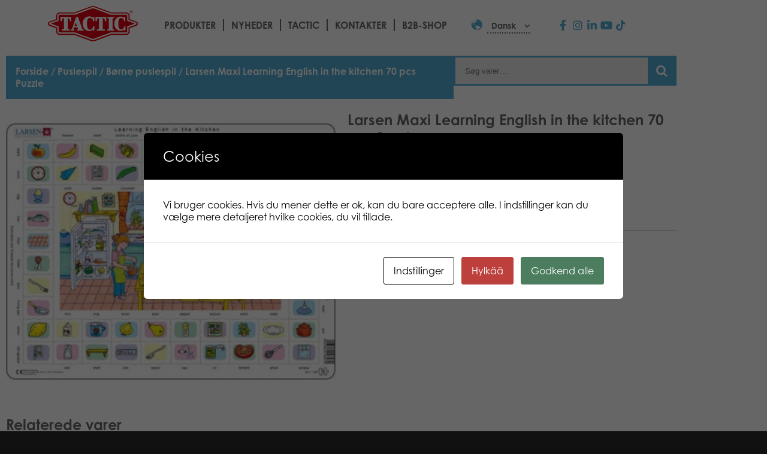

--- FILE ---
content_type: text/css
request_url: https://games.tactic.net/wp-content/themes/tactic/css/range.css?ver=1.12.22
body_size: 809
content:
/*
To change this license header, choose License Headers in Project Properties.
To change this template file, choose Tools | Templates
and open the template in the editor.
*/
/* 
    Created on : 27.4.2020, 15:39:27
    Author     : Joosef
*/

input[type=range] {
    -webkit-appearance: none;
    width: 100%;
    margin: 8px 0;
}
input[type=range]:focus {
    outline: none;
}
input[type=range]::-webkit-slider-runnable-track,
.noUi-horizontal {
    width: 100%;
    height: 4px;
    cursor: pointer;
    box-shadow: 0px 0px 0px #000000, 0px 0px 0px #0d0d0d;
    background: #d2d2d2;
    border-radius: 1.3px;
    border: 0px solid #d2d2d2;
    margin: 1em 0;
}
input[type=range]::-webkit-slider-thumb,
.noUi-horizontal .noUi-handle {
    box-shadow: none;
    border: 2px solid #ffffff;
    height: 28px;
    width: 28px;
    border-radius: 50%;
    background: #54acd2;
    cursor: pointer;
    -webkit-appearance: none;
    top: 50%;
    transform: translateY(-50%);
}

.noUi-horizontal .noUi-handle:before,
.noUi-horizontal .noUi-handle:after {
    display: none;
}

input[type=range]:focus::-webkit-slider-runnable-track {
    background: #ffffff;
}
input[type=range]::-moz-range-track {
    width: 100%;
    height: 4px;
    cursor: pointer;
    box-shadow: 0px 0px 0px #000000, 0px 0px 0px #0d0d0d;
    background: #d2d2d2;
    border-radius: 1.3px;
    border: 0px solid #d2d2d2;
}
input[type=range]::-moz-range-thumb {
    box-shadow: 0px 0px 0px #000000, 0px 0px 0px #0d0d0d;
    border: 2px solid #ffffff;
    height: 20px;
    width: 20px;
    border-radius: 49px;
    background: #54acd2;
    cursor: pointer;
}
input[type=range]::-ms-track {
    width: 100%;
    height: 4px;
    cursor: pointer;
    background: transparent;
    border-color: transparent;
    color: transparent;
}
input[type=range]::-ms-fill-lower {
    background: #808080;
    border: 0px solid #d2d2d2;
    border-radius: 2.6px;
    box-shadow: 0px 0px 0px #000000, 0px 0px 0px #0d0d0d;
}
input[type=range]::-ms-fill-upper {
    background: #d2d2d2;
    border: 0px solid #d2d2d2;
    border-radius: 2.6px;
    box-shadow: 0px 0px 0px #000000, 0px 0px 0px #0d0d0d;
}
input[type=range]::-ms-thumb {
    box-shadow: 0px 0px 0px #000000, 0px 0px 0px #0d0d0d;
    border: 2px solid #ffffff;
    height: 20px;
    width: 20px;
    border-radius: 49px;
    background: #54acd2;
    cursor: pointer;
    height: 4px;
}
input[type=range]:focus::-ms-fill-lower {
    background: #d2d2d2;
}
input[type=range]:focus::-ms-fill-upper {
    background: #ffffff;
}
input[type=range] {
    -webkit-appearance: none;
    width: 100%;
    margin: 8px 0;
}
input[type=range]:focus {
    outline: none;
}
input[type=range]::-webkit-slider-runnable-track {
    width: 100%;
    height: 4px;
    cursor: pointer;
    box-shadow: 0px 0px 0px #000000, 0px 0px 0px #0d0d0d;
    background: #d2d2d2;
    border-radius: 1.3px;
    border: 0px solid #d2d2d2;
}
input[type=range]::-webkit-slider-thumb {
    box-shadow: 0px 0px 0px #000000, 0px 0px 0px #0d0d0d;
    border: 2px solid #ffffff;
    height: 20px;
    width: 20px;
    border-radius: 49px;
    background: #54acd2;
    cursor: pointer;
    -webkit-appearance: none;
    margin-top: -8px;
}
input[type=range]:focus::-webkit-slider-runnable-track {
    background: #ffffff;
}
input[type=range]::-moz-range-track {
    width: 100%;
    height: 4px;
    cursor: pointer;
    box-shadow: 0px 0px 0px #000000, 0px 0px 0px #0d0d0d;
    background: #d2d2d2;
    border-radius: 1.3px;
    border: 0px solid #d2d2d2;
}
input[type=range]::-moz-range-thumb {
    box-shadow: 0px 0px 0px #000000, 0px 0px 0px #0d0d0d;
    border: 2px solid #ffffff;
    height: 20px;
    width: 20px;
    border-radius: 49px;
    background: #54acd2;
    cursor: pointer;
}
input[type=range]::-ms-track {
    width: 100%;
    height: 4px;
    cursor: pointer;
    background: transparent;
    border-color: transparent;
    color: transparent;
}
input[type=range]::-ms-fill-lower {
    background: #808080;
    border: 0px solid #d2d2d2;
    border-radius: 2.6px;
    box-shadow: 0px 0px 0px #000000, 0px 0px 0px #0d0d0d;
}
input[type=range]::-ms-fill-upper {
    background: #d2d2d2;
    border: 0px solid #d2d2d2;
    border-radius: 2.6px;
    box-shadow: 0px 0px 0px #000000, 0px 0px 0px #0d0d0d;
}
input[type=range]::-ms-thumb {
    box-shadow: 0px 0px 0px #000000, 0px 0px 0px #0d0d0d;
    border: 2px solid #ffffff;
    height: 20px;
    width: 20px;
    border-radius: 49px;
    background: #54acd2;
    cursor: pointer;
    height: 4px;
}
input[type=range]:focus::-ms-fill-lower {
    background: #d2d2d2;
}
input[type=range]:focus::-ms-fill-upper {
    background: #ffffff;
}
input[type=range] {
    -webkit-appearance: none;
    width: 100%;
    margin: 8px 0;
}
input[type=range]:focus {
    outline: none;
}
input[type=range]::-webkit-slider-runnable-track {
    width: 100%;
    height: 4px;
    cursor: pointer;
    box-shadow: 0px 0px 0px #000000, 0px 0px 0px #0d0d0d;
    background: #d2d2d2;
    border-radius: 1.3px;
    border: 0px solid #d2d2d2;
}
input[type=range]::-webkit-slider-thumb {
    box-shadow: 0px 0px 0px #000000, 0px 0px 0px #0d0d0d;
    border: 2px solid #ffffff;
    height: 20px;
    width: 20px;
    border-radius: 49px;
    background: #54acd2;
    cursor: pointer;
    -webkit-appearance: none;
    margin-top: -8px;
}
input[type=range]:focus::-webkit-slider-runnable-track {
    background: #ffffff;
}
input[type=range]::-moz-range-track {
    width: 100%;
    height: 4px;
    cursor: pointer;
    box-shadow: 0px 0px 0px #000000, 0px 0px 0px #0d0d0d;
    background: #d2d2d2;
    border-radius: 1.3px;
    border: 0px solid #d2d2d2;
}
input[type=range]::-moz-range-thumb {
    box-shadow: 0px 0px 0px #000000, 0px 0px 0px #0d0d0d;
    border: 2px solid #ffffff;
    height: 20px;
    width: 20px;
    border-radius: 49px;
    background: #54acd2;
    cursor: pointer;
}
input[type=range]::-ms-track {
    width: 100%;
    height: 4px;
    cursor: pointer;
    background: transparent;
    border-color: transparent;
    color: transparent;
}
input[type=range]::-ms-fill-lower {
    background: #808080;
    border: 0px solid #d2d2d2;
    border-radius: 2.6px;
    box-shadow: 0px 0px 0px #000000, 0px 0px 0px #0d0d0d;
}
input[type=range]::-ms-fill-upper {
    background: #d2d2d2;
    border: 0px solid #d2d2d2;
    border-radius: 2.6px;
    box-shadow: 0px 0px 0px #000000, 0px 0px 0px #0d0d0d;
}
input[type=range]::-ms-thumb {
    box-shadow: 0px 0px 0px #000000, 0px 0px 0px #0d0d0d;
    border: 2px solid #ffffff;
    height: 20px;
    width: 20px;
    border-radius: 49px;
    background: #54acd2;
    cursor: pointer;
    height: 4px;
}
input[type=range]:focus::-ms-fill-lower {
    background: #d2d2d2;
}
input[type=range]:focus::-ms-fill-upper {
    background: #ffffff;
}
input[type=range]::-moz-range-progress {
    background-color: #32c58f;
}
input[type=range]::-webkit-range-progress {
    background-color: #32c58f;
}
input[type=range]::-ms-range-progress {
    background-color: #32c58f;
}

.noUi-horizontal .noUi-tooltip {
    transform: none;
    padding: 0;
    border: 0;
    color: #666;
}

.noUi-horizontal .noUi-origin + .noUi-origin .noUi-tooltip {
    left: auto;
    right: 50%;
}

.noUi-horizontal .noUi-origin + .noUi-origin {
    z-index: 10 !important;
}